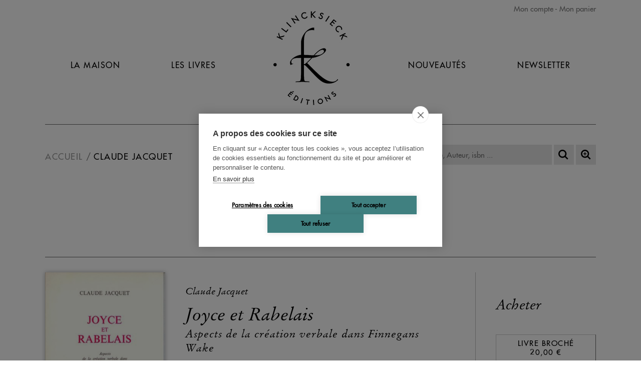

--- FILE ---
content_type: text/html; charset=UTF-8
request_url: https://www.klincksieck.com/contributeur/claude-jacquet
body_size: 2042
content:
<!DOCTYPE html>
<html xmlns="http://www.w3.org/1999/xhtml" lang="fr-FR">
<head>
<meta charset="UTF-8" />
<title>Claude Jacquet - Editions Klincksieck</title>
<meta name="viewport" content="width=device-width, initial-scale=1" />
<meta name="tdm-reservation" content="1">
<meta name="robots" content="index, follow" />
<link rel="canonical" href="https://www.klincksieck.com/contributeur/claude-jacquet" />
<link rel="icon" href="https://static.klincksieck.com/favicon.png" type="image/png" />
<link href="https://static.klincksieck.com/assets/css/klinck.min.1766051145.css" media="all" type="text/css" rel="stylesheet" />
<script src="https://static.klincksieck.com/assets/js/lib/require-jquery-1.9.1.min.js" data-main="https://static.klincksieck.com/assets/js/klinck.min.1766051145.js" data-root="https://www.klincksieck.com/" data-tk="PzOaq2TTPbOLbB2vJmWG527iFsLGNDUjmRsKNIkn"></script>
<script src="https://static.klincksieck.com/assets/js/locale/fr_FR/klinck.1766051145.js" data-domain="klinck"></script>
<!-- Google Tag Manager -->
<script>
  (function(w,d,s,l,i){w[l]=w[l]||[];w[l].push({'gtm.start':
  new Date().getTime(),event:'gtm.js'});var f=d.getElementsByTagName(s)[0],
  j=d.createElement(s),dl=l!='dataLayer'?'&l='+l:'';j.async=true;j.src=
  'https://www.googletagmanager.com/gtm.js?id='+i+dl;f.parentNode.insertBefore(j,f);
  })(window,document,'script','dataLayer','GTM-KZ42QF6H');
</script>
<!-- End Google Tag Manager -->
</head>
<body>
<!-- Google Tag Manager (noscript) -->
<noscript><iframe src="https://www.googletagmanager.com/ns.html?id=GTM-KZ42QF6H" height="0" width="0" style="display:none;visibility:hidden"></iframe></noscript>
<div id="main" data-popin="nl" data-popin-src="https://www.klincksieck.com/popin/splash">
  <div id="header">
    <div id="shopping">
      <a href="https://www.klincksieck.com/mon-compte/connexion">Mon compte</a>
      <a href="https://www.klincksieck.com/panier" class="head-cart-link">Mon panier <span></span></a>
    </div>
    <a href="https://www.klincksieck.com/" id="logo-mobile"></a>
    <a href="#" id="burger">Navigation</a>
    <div id="menu">
      <a href="https://www.klincksieck.com/la-maison">La Maison</a>
      <a href="https://www.klincksieck.com/les-livres">Les Livres</a>
      <a href="https://www.klincksieck.com/" id="logo"><img src="https://static.klincksieck.com/assets/img/ui/logo.png" width="180" height="200" alt="Klincksieck éditions" /></a>
      <a href="https://www.klincksieck.com/nouveautes">Nouveautés</a>
      <a href="https://www.klincksieck.com/inscription-newsletter">Newsletter</a>
      <a href="https://www.klincksieck.com/mon-compte/connexion" class="mobile">Connexion</a>
      <a href="https://www.klincksieck.com/panier" class="mobile head-cart-link">Panier <span></span></a>
    </div>
  </div>
  <div id="content">
    <div id="bread-wrap">
      <ul class="breadcrumb">
        <li><a href="https://www.klincksieck.com/">Accueil</a></li>
        <li><a href="https://www.klincksieck.com/contributeur/claude-jacquet">Claude Jacquet</a></li>
      </ul>
      <form action="https://www.klincksieck.com/recherche" method="get" id="search">
        <p>
          <input type="text" id="quick-search" name="q" autocomplete="off" placeholder="Titre, Auteur, isbn ..." value="" data-src="https://www.klincksieck.com/autocomplete" />
          <button id="btnSearch" type="submit" title="Recherche"></button>
          <a id="advSearch" href="https://www.klincksieck.com/recherche-avancee" title="Recherche avancée"></a>
        </p>
      </form>
    </div>
    <h1>Claude Jacquet</h1>
    <div id="contributor">
      <div class="bio"><p></p></div>
    </div>
    <div class="list">
      <div data-book-category1="Collection Études anglaises" data-book-published-date="1972-11-01" data-book-page-number="40">
        <a href="https://www.klincksieck.com/livre/9782864604167/joyce-et-rabelais"><img src="https://biblia.lesbelleslettres.com/data/cache/Product/front_cover_picture/medium/e/e/5824.1655476683.jpg" width="600" height="902" alt="Joyce et Rabelais" /></a>
        <header>
          <a href="https://www.klincksieck.com/livre/9782864604167/joyce-et-rabelais">
            <h2>Claude Jacquet</h2>
            <h3>Joyce et Rabelais</h3>
            <h4>Aspects de la création verbale dans Finnegans Wake</h4>
          </a>
          <p></p>
        </header>
        <footer>
          <p>Acheter</p>
          <form class="form-add-basket-list" method="post" action="https://www.klincksieck.com/panier/ajouter/9782864604167" accept-charset="UTF-8">
            <input type="hidden" name="csrf_token" value="PzOaq2TTPbOLbB2vJmWG527iFsLGNDUjmRsKNIkn" />
            <button type="submit" class="add-basket-list"><span>Livre broché</span> 20,00 €</button>
          </form>
          <form class="form-add-memento form-pop-log" data-redirect="https://www.klincksieck.com/contributeur/claude-jacquet" data-target="https://www.klincksieck.com/mon-compte/connexion-popin" method="post" action="https://www.klincksieck.com/mon-compte/memento/ajout/9782864604167" accept-charset="UTF-8">
            <input type="hidden" name="csrf_token" value="PzOaq2TTPbOLbB2vJmWG527iFsLGNDUjmRsKNIkn" />
            <button type="submit" class="add-memento-list"><span>+ Mémento</span></button>
          </form>
        </footer>
      </div>
    </div>
  </div>
  <div id="footer">
    <ul>
      <li><a href="https://www.klincksieck.com/">Accueil</a></li>
      <li><a href="https://www.klincksieck.com/cgv">CGV</a></li>
      <li><a href="https://www.klincksieck.com/contact">Contact</a></li>
    </ul>
    <ul>
      <li><a href="https://www.klincksieck.com/recherche-thematique">Recherche thématique</a></li>
      <li><a href="https://www.klincksieck.com/rights-and-permissions">Rights &amp; permissions</a></li>
      <li><a href="https://www.klincksieck.com/mentions-legales">Mentions légales</a></li>
    </ul>
    <div id="social">
      <form id="footer-newsletter" action="https://www.klincksieck.com/inscription-newsletter" class="nl-form">
        <p>
          <input placeholder="Recevez notre newsletter : adresse@mail.com" type="email" name="email" />
          <button class="btn" type="submit">OK</button>
        </p>
      </form>
      <div>
        <a href="https://fr-fr.facebook.com/EditionsKlincksieck/" target="_blank" class="fb"></a>
        <a href="https://twitter.com/KlincksieckEd" target="_blank" class="tw"></a>
        <a href="https://www.instagram.com/editionsklincksieck/" target="_blank" class="insta"></a>
      </div>
    </div>
  </div>
</div>
</body>
</html>
